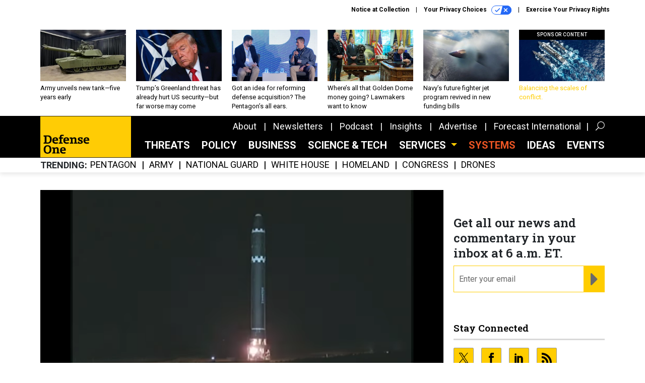

--- FILE ---
content_type: text/html; charset=utf-8
request_url: https://www.google.com/recaptcha/api2/anchor?ar=1&k=6LdOl7YqAAAAABKtsfQAMJd68i9_0s1IP1QM3v7N&co=aHR0cHM6Ly93d3cuZGVmZW5zZW9uZS5jb206NDQz&hl=en&v=N67nZn4AqZkNcbeMu4prBgzg&size=normal&anchor-ms=20000&execute-ms=30000&cb=tn7w5xk3m5gs
body_size: 50196
content:
<!DOCTYPE HTML><html dir="ltr" lang="en"><head><meta http-equiv="Content-Type" content="text/html; charset=UTF-8">
<meta http-equiv="X-UA-Compatible" content="IE=edge">
<title>reCAPTCHA</title>
<style type="text/css">
/* cyrillic-ext */
@font-face {
  font-family: 'Roboto';
  font-style: normal;
  font-weight: 400;
  font-stretch: 100%;
  src: url(//fonts.gstatic.com/s/roboto/v48/KFO7CnqEu92Fr1ME7kSn66aGLdTylUAMa3GUBHMdazTgWw.woff2) format('woff2');
  unicode-range: U+0460-052F, U+1C80-1C8A, U+20B4, U+2DE0-2DFF, U+A640-A69F, U+FE2E-FE2F;
}
/* cyrillic */
@font-face {
  font-family: 'Roboto';
  font-style: normal;
  font-weight: 400;
  font-stretch: 100%;
  src: url(//fonts.gstatic.com/s/roboto/v48/KFO7CnqEu92Fr1ME7kSn66aGLdTylUAMa3iUBHMdazTgWw.woff2) format('woff2');
  unicode-range: U+0301, U+0400-045F, U+0490-0491, U+04B0-04B1, U+2116;
}
/* greek-ext */
@font-face {
  font-family: 'Roboto';
  font-style: normal;
  font-weight: 400;
  font-stretch: 100%;
  src: url(//fonts.gstatic.com/s/roboto/v48/KFO7CnqEu92Fr1ME7kSn66aGLdTylUAMa3CUBHMdazTgWw.woff2) format('woff2');
  unicode-range: U+1F00-1FFF;
}
/* greek */
@font-face {
  font-family: 'Roboto';
  font-style: normal;
  font-weight: 400;
  font-stretch: 100%;
  src: url(//fonts.gstatic.com/s/roboto/v48/KFO7CnqEu92Fr1ME7kSn66aGLdTylUAMa3-UBHMdazTgWw.woff2) format('woff2');
  unicode-range: U+0370-0377, U+037A-037F, U+0384-038A, U+038C, U+038E-03A1, U+03A3-03FF;
}
/* math */
@font-face {
  font-family: 'Roboto';
  font-style: normal;
  font-weight: 400;
  font-stretch: 100%;
  src: url(//fonts.gstatic.com/s/roboto/v48/KFO7CnqEu92Fr1ME7kSn66aGLdTylUAMawCUBHMdazTgWw.woff2) format('woff2');
  unicode-range: U+0302-0303, U+0305, U+0307-0308, U+0310, U+0312, U+0315, U+031A, U+0326-0327, U+032C, U+032F-0330, U+0332-0333, U+0338, U+033A, U+0346, U+034D, U+0391-03A1, U+03A3-03A9, U+03B1-03C9, U+03D1, U+03D5-03D6, U+03F0-03F1, U+03F4-03F5, U+2016-2017, U+2034-2038, U+203C, U+2040, U+2043, U+2047, U+2050, U+2057, U+205F, U+2070-2071, U+2074-208E, U+2090-209C, U+20D0-20DC, U+20E1, U+20E5-20EF, U+2100-2112, U+2114-2115, U+2117-2121, U+2123-214F, U+2190, U+2192, U+2194-21AE, U+21B0-21E5, U+21F1-21F2, U+21F4-2211, U+2213-2214, U+2216-22FF, U+2308-230B, U+2310, U+2319, U+231C-2321, U+2336-237A, U+237C, U+2395, U+239B-23B7, U+23D0, U+23DC-23E1, U+2474-2475, U+25AF, U+25B3, U+25B7, U+25BD, U+25C1, U+25CA, U+25CC, U+25FB, U+266D-266F, U+27C0-27FF, U+2900-2AFF, U+2B0E-2B11, U+2B30-2B4C, U+2BFE, U+3030, U+FF5B, U+FF5D, U+1D400-1D7FF, U+1EE00-1EEFF;
}
/* symbols */
@font-face {
  font-family: 'Roboto';
  font-style: normal;
  font-weight: 400;
  font-stretch: 100%;
  src: url(//fonts.gstatic.com/s/roboto/v48/KFO7CnqEu92Fr1ME7kSn66aGLdTylUAMaxKUBHMdazTgWw.woff2) format('woff2');
  unicode-range: U+0001-000C, U+000E-001F, U+007F-009F, U+20DD-20E0, U+20E2-20E4, U+2150-218F, U+2190, U+2192, U+2194-2199, U+21AF, U+21E6-21F0, U+21F3, U+2218-2219, U+2299, U+22C4-22C6, U+2300-243F, U+2440-244A, U+2460-24FF, U+25A0-27BF, U+2800-28FF, U+2921-2922, U+2981, U+29BF, U+29EB, U+2B00-2BFF, U+4DC0-4DFF, U+FFF9-FFFB, U+10140-1018E, U+10190-1019C, U+101A0, U+101D0-101FD, U+102E0-102FB, U+10E60-10E7E, U+1D2C0-1D2D3, U+1D2E0-1D37F, U+1F000-1F0FF, U+1F100-1F1AD, U+1F1E6-1F1FF, U+1F30D-1F30F, U+1F315, U+1F31C, U+1F31E, U+1F320-1F32C, U+1F336, U+1F378, U+1F37D, U+1F382, U+1F393-1F39F, U+1F3A7-1F3A8, U+1F3AC-1F3AF, U+1F3C2, U+1F3C4-1F3C6, U+1F3CA-1F3CE, U+1F3D4-1F3E0, U+1F3ED, U+1F3F1-1F3F3, U+1F3F5-1F3F7, U+1F408, U+1F415, U+1F41F, U+1F426, U+1F43F, U+1F441-1F442, U+1F444, U+1F446-1F449, U+1F44C-1F44E, U+1F453, U+1F46A, U+1F47D, U+1F4A3, U+1F4B0, U+1F4B3, U+1F4B9, U+1F4BB, U+1F4BF, U+1F4C8-1F4CB, U+1F4D6, U+1F4DA, U+1F4DF, U+1F4E3-1F4E6, U+1F4EA-1F4ED, U+1F4F7, U+1F4F9-1F4FB, U+1F4FD-1F4FE, U+1F503, U+1F507-1F50B, U+1F50D, U+1F512-1F513, U+1F53E-1F54A, U+1F54F-1F5FA, U+1F610, U+1F650-1F67F, U+1F687, U+1F68D, U+1F691, U+1F694, U+1F698, U+1F6AD, U+1F6B2, U+1F6B9-1F6BA, U+1F6BC, U+1F6C6-1F6CF, U+1F6D3-1F6D7, U+1F6E0-1F6EA, U+1F6F0-1F6F3, U+1F6F7-1F6FC, U+1F700-1F7FF, U+1F800-1F80B, U+1F810-1F847, U+1F850-1F859, U+1F860-1F887, U+1F890-1F8AD, U+1F8B0-1F8BB, U+1F8C0-1F8C1, U+1F900-1F90B, U+1F93B, U+1F946, U+1F984, U+1F996, U+1F9E9, U+1FA00-1FA6F, U+1FA70-1FA7C, U+1FA80-1FA89, U+1FA8F-1FAC6, U+1FACE-1FADC, U+1FADF-1FAE9, U+1FAF0-1FAF8, U+1FB00-1FBFF;
}
/* vietnamese */
@font-face {
  font-family: 'Roboto';
  font-style: normal;
  font-weight: 400;
  font-stretch: 100%;
  src: url(//fonts.gstatic.com/s/roboto/v48/KFO7CnqEu92Fr1ME7kSn66aGLdTylUAMa3OUBHMdazTgWw.woff2) format('woff2');
  unicode-range: U+0102-0103, U+0110-0111, U+0128-0129, U+0168-0169, U+01A0-01A1, U+01AF-01B0, U+0300-0301, U+0303-0304, U+0308-0309, U+0323, U+0329, U+1EA0-1EF9, U+20AB;
}
/* latin-ext */
@font-face {
  font-family: 'Roboto';
  font-style: normal;
  font-weight: 400;
  font-stretch: 100%;
  src: url(//fonts.gstatic.com/s/roboto/v48/KFO7CnqEu92Fr1ME7kSn66aGLdTylUAMa3KUBHMdazTgWw.woff2) format('woff2');
  unicode-range: U+0100-02BA, U+02BD-02C5, U+02C7-02CC, U+02CE-02D7, U+02DD-02FF, U+0304, U+0308, U+0329, U+1D00-1DBF, U+1E00-1E9F, U+1EF2-1EFF, U+2020, U+20A0-20AB, U+20AD-20C0, U+2113, U+2C60-2C7F, U+A720-A7FF;
}
/* latin */
@font-face {
  font-family: 'Roboto';
  font-style: normal;
  font-weight: 400;
  font-stretch: 100%;
  src: url(//fonts.gstatic.com/s/roboto/v48/KFO7CnqEu92Fr1ME7kSn66aGLdTylUAMa3yUBHMdazQ.woff2) format('woff2');
  unicode-range: U+0000-00FF, U+0131, U+0152-0153, U+02BB-02BC, U+02C6, U+02DA, U+02DC, U+0304, U+0308, U+0329, U+2000-206F, U+20AC, U+2122, U+2191, U+2193, U+2212, U+2215, U+FEFF, U+FFFD;
}
/* cyrillic-ext */
@font-face {
  font-family: 'Roboto';
  font-style: normal;
  font-weight: 500;
  font-stretch: 100%;
  src: url(//fonts.gstatic.com/s/roboto/v48/KFO7CnqEu92Fr1ME7kSn66aGLdTylUAMa3GUBHMdazTgWw.woff2) format('woff2');
  unicode-range: U+0460-052F, U+1C80-1C8A, U+20B4, U+2DE0-2DFF, U+A640-A69F, U+FE2E-FE2F;
}
/* cyrillic */
@font-face {
  font-family: 'Roboto';
  font-style: normal;
  font-weight: 500;
  font-stretch: 100%;
  src: url(//fonts.gstatic.com/s/roboto/v48/KFO7CnqEu92Fr1ME7kSn66aGLdTylUAMa3iUBHMdazTgWw.woff2) format('woff2');
  unicode-range: U+0301, U+0400-045F, U+0490-0491, U+04B0-04B1, U+2116;
}
/* greek-ext */
@font-face {
  font-family: 'Roboto';
  font-style: normal;
  font-weight: 500;
  font-stretch: 100%;
  src: url(//fonts.gstatic.com/s/roboto/v48/KFO7CnqEu92Fr1ME7kSn66aGLdTylUAMa3CUBHMdazTgWw.woff2) format('woff2');
  unicode-range: U+1F00-1FFF;
}
/* greek */
@font-face {
  font-family: 'Roboto';
  font-style: normal;
  font-weight: 500;
  font-stretch: 100%;
  src: url(//fonts.gstatic.com/s/roboto/v48/KFO7CnqEu92Fr1ME7kSn66aGLdTylUAMa3-UBHMdazTgWw.woff2) format('woff2');
  unicode-range: U+0370-0377, U+037A-037F, U+0384-038A, U+038C, U+038E-03A1, U+03A3-03FF;
}
/* math */
@font-face {
  font-family: 'Roboto';
  font-style: normal;
  font-weight: 500;
  font-stretch: 100%;
  src: url(//fonts.gstatic.com/s/roboto/v48/KFO7CnqEu92Fr1ME7kSn66aGLdTylUAMawCUBHMdazTgWw.woff2) format('woff2');
  unicode-range: U+0302-0303, U+0305, U+0307-0308, U+0310, U+0312, U+0315, U+031A, U+0326-0327, U+032C, U+032F-0330, U+0332-0333, U+0338, U+033A, U+0346, U+034D, U+0391-03A1, U+03A3-03A9, U+03B1-03C9, U+03D1, U+03D5-03D6, U+03F0-03F1, U+03F4-03F5, U+2016-2017, U+2034-2038, U+203C, U+2040, U+2043, U+2047, U+2050, U+2057, U+205F, U+2070-2071, U+2074-208E, U+2090-209C, U+20D0-20DC, U+20E1, U+20E5-20EF, U+2100-2112, U+2114-2115, U+2117-2121, U+2123-214F, U+2190, U+2192, U+2194-21AE, U+21B0-21E5, U+21F1-21F2, U+21F4-2211, U+2213-2214, U+2216-22FF, U+2308-230B, U+2310, U+2319, U+231C-2321, U+2336-237A, U+237C, U+2395, U+239B-23B7, U+23D0, U+23DC-23E1, U+2474-2475, U+25AF, U+25B3, U+25B7, U+25BD, U+25C1, U+25CA, U+25CC, U+25FB, U+266D-266F, U+27C0-27FF, U+2900-2AFF, U+2B0E-2B11, U+2B30-2B4C, U+2BFE, U+3030, U+FF5B, U+FF5D, U+1D400-1D7FF, U+1EE00-1EEFF;
}
/* symbols */
@font-face {
  font-family: 'Roboto';
  font-style: normal;
  font-weight: 500;
  font-stretch: 100%;
  src: url(//fonts.gstatic.com/s/roboto/v48/KFO7CnqEu92Fr1ME7kSn66aGLdTylUAMaxKUBHMdazTgWw.woff2) format('woff2');
  unicode-range: U+0001-000C, U+000E-001F, U+007F-009F, U+20DD-20E0, U+20E2-20E4, U+2150-218F, U+2190, U+2192, U+2194-2199, U+21AF, U+21E6-21F0, U+21F3, U+2218-2219, U+2299, U+22C4-22C6, U+2300-243F, U+2440-244A, U+2460-24FF, U+25A0-27BF, U+2800-28FF, U+2921-2922, U+2981, U+29BF, U+29EB, U+2B00-2BFF, U+4DC0-4DFF, U+FFF9-FFFB, U+10140-1018E, U+10190-1019C, U+101A0, U+101D0-101FD, U+102E0-102FB, U+10E60-10E7E, U+1D2C0-1D2D3, U+1D2E0-1D37F, U+1F000-1F0FF, U+1F100-1F1AD, U+1F1E6-1F1FF, U+1F30D-1F30F, U+1F315, U+1F31C, U+1F31E, U+1F320-1F32C, U+1F336, U+1F378, U+1F37D, U+1F382, U+1F393-1F39F, U+1F3A7-1F3A8, U+1F3AC-1F3AF, U+1F3C2, U+1F3C4-1F3C6, U+1F3CA-1F3CE, U+1F3D4-1F3E0, U+1F3ED, U+1F3F1-1F3F3, U+1F3F5-1F3F7, U+1F408, U+1F415, U+1F41F, U+1F426, U+1F43F, U+1F441-1F442, U+1F444, U+1F446-1F449, U+1F44C-1F44E, U+1F453, U+1F46A, U+1F47D, U+1F4A3, U+1F4B0, U+1F4B3, U+1F4B9, U+1F4BB, U+1F4BF, U+1F4C8-1F4CB, U+1F4D6, U+1F4DA, U+1F4DF, U+1F4E3-1F4E6, U+1F4EA-1F4ED, U+1F4F7, U+1F4F9-1F4FB, U+1F4FD-1F4FE, U+1F503, U+1F507-1F50B, U+1F50D, U+1F512-1F513, U+1F53E-1F54A, U+1F54F-1F5FA, U+1F610, U+1F650-1F67F, U+1F687, U+1F68D, U+1F691, U+1F694, U+1F698, U+1F6AD, U+1F6B2, U+1F6B9-1F6BA, U+1F6BC, U+1F6C6-1F6CF, U+1F6D3-1F6D7, U+1F6E0-1F6EA, U+1F6F0-1F6F3, U+1F6F7-1F6FC, U+1F700-1F7FF, U+1F800-1F80B, U+1F810-1F847, U+1F850-1F859, U+1F860-1F887, U+1F890-1F8AD, U+1F8B0-1F8BB, U+1F8C0-1F8C1, U+1F900-1F90B, U+1F93B, U+1F946, U+1F984, U+1F996, U+1F9E9, U+1FA00-1FA6F, U+1FA70-1FA7C, U+1FA80-1FA89, U+1FA8F-1FAC6, U+1FACE-1FADC, U+1FADF-1FAE9, U+1FAF0-1FAF8, U+1FB00-1FBFF;
}
/* vietnamese */
@font-face {
  font-family: 'Roboto';
  font-style: normal;
  font-weight: 500;
  font-stretch: 100%;
  src: url(//fonts.gstatic.com/s/roboto/v48/KFO7CnqEu92Fr1ME7kSn66aGLdTylUAMa3OUBHMdazTgWw.woff2) format('woff2');
  unicode-range: U+0102-0103, U+0110-0111, U+0128-0129, U+0168-0169, U+01A0-01A1, U+01AF-01B0, U+0300-0301, U+0303-0304, U+0308-0309, U+0323, U+0329, U+1EA0-1EF9, U+20AB;
}
/* latin-ext */
@font-face {
  font-family: 'Roboto';
  font-style: normal;
  font-weight: 500;
  font-stretch: 100%;
  src: url(//fonts.gstatic.com/s/roboto/v48/KFO7CnqEu92Fr1ME7kSn66aGLdTylUAMa3KUBHMdazTgWw.woff2) format('woff2');
  unicode-range: U+0100-02BA, U+02BD-02C5, U+02C7-02CC, U+02CE-02D7, U+02DD-02FF, U+0304, U+0308, U+0329, U+1D00-1DBF, U+1E00-1E9F, U+1EF2-1EFF, U+2020, U+20A0-20AB, U+20AD-20C0, U+2113, U+2C60-2C7F, U+A720-A7FF;
}
/* latin */
@font-face {
  font-family: 'Roboto';
  font-style: normal;
  font-weight: 500;
  font-stretch: 100%;
  src: url(//fonts.gstatic.com/s/roboto/v48/KFO7CnqEu92Fr1ME7kSn66aGLdTylUAMa3yUBHMdazQ.woff2) format('woff2');
  unicode-range: U+0000-00FF, U+0131, U+0152-0153, U+02BB-02BC, U+02C6, U+02DA, U+02DC, U+0304, U+0308, U+0329, U+2000-206F, U+20AC, U+2122, U+2191, U+2193, U+2212, U+2215, U+FEFF, U+FFFD;
}
/* cyrillic-ext */
@font-face {
  font-family: 'Roboto';
  font-style: normal;
  font-weight: 900;
  font-stretch: 100%;
  src: url(//fonts.gstatic.com/s/roboto/v48/KFO7CnqEu92Fr1ME7kSn66aGLdTylUAMa3GUBHMdazTgWw.woff2) format('woff2');
  unicode-range: U+0460-052F, U+1C80-1C8A, U+20B4, U+2DE0-2DFF, U+A640-A69F, U+FE2E-FE2F;
}
/* cyrillic */
@font-face {
  font-family: 'Roboto';
  font-style: normal;
  font-weight: 900;
  font-stretch: 100%;
  src: url(//fonts.gstatic.com/s/roboto/v48/KFO7CnqEu92Fr1ME7kSn66aGLdTylUAMa3iUBHMdazTgWw.woff2) format('woff2');
  unicode-range: U+0301, U+0400-045F, U+0490-0491, U+04B0-04B1, U+2116;
}
/* greek-ext */
@font-face {
  font-family: 'Roboto';
  font-style: normal;
  font-weight: 900;
  font-stretch: 100%;
  src: url(//fonts.gstatic.com/s/roboto/v48/KFO7CnqEu92Fr1ME7kSn66aGLdTylUAMa3CUBHMdazTgWw.woff2) format('woff2');
  unicode-range: U+1F00-1FFF;
}
/* greek */
@font-face {
  font-family: 'Roboto';
  font-style: normal;
  font-weight: 900;
  font-stretch: 100%;
  src: url(//fonts.gstatic.com/s/roboto/v48/KFO7CnqEu92Fr1ME7kSn66aGLdTylUAMa3-UBHMdazTgWw.woff2) format('woff2');
  unicode-range: U+0370-0377, U+037A-037F, U+0384-038A, U+038C, U+038E-03A1, U+03A3-03FF;
}
/* math */
@font-face {
  font-family: 'Roboto';
  font-style: normal;
  font-weight: 900;
  font-stretch: 100%;
  src: url(//fonts.gstatic.com/s/roboto/v48/KFO7CnqEu92Fr1ME7kSn66aGLdTylUAMawCUBHMdazTgWw.woff2) format('woff2');
  unicode-range: U+0302-0303, U+0305, U+0307-0308, U+0310, U+0312, U+0315, U+031A, U+0326-0327, U+032C, U+032F-0330, U+0332-0333, U+0338, U+033A, U+0346, U+034D, U+0391-03A1, U+03A3-03A9, U+03B1-03C9, U+03D1, U+03D5-03D6, U+03F0-03F1, U+03F4-03F5, U+2016-2017, U+2034-2038, U+203C, U+2040, U+2043, U+2047, U+2050, U+2057, U+205F, U+2070-2071, U+2074-208E, U+2090-209C, U+20D0-20DC, U+20E1, U+20E5-20EF, U+2100-2112, U+2114-2115, U+2117-2121, U+2123-214F, U+2190, U+2192, U+2194-21AE, U+21B0-21E5, U+21F1-21F2, U+21F4-2211, U+2213-2214, U+2216-22FF, U+2308-230B, U+2310, U+2319, U+231C-2321, U+2336-237A, U+237C, U+2395, U+239B-23B7, U+23D0, U+23DC-23E1, U+2474-2475, U+25AF, U+25B3, U+25B7, U+25BD, U+25C1, U+25CA, U+25CC, U+25FB, U+266D-266F, U+27C0-27FF, U+2900-2AFF, U+2B0E-2B11, U+2B30-2B4C, U+2BFE, U+3030, U+FF5B, U+FF5D, U+1D400-1D7FF, U+1EE00-1EEFF;
}
/* symbols */
@font-face {
  font-family: 'Roboto';
  font-style: normal;
  font-weight: 900;
  font-stretch: 100%;
  src: url(//fonts.gstatic.com/s/roboto/v48/KFO7CnqEu92Fr1ME7kSn66aGLdTylUAMaxKUBHMdazTgWw.woff2) format('woff2');
  unicode-range: U+0001-000C, U+000E-001F, U+007F-009F, U+20DD-20E0, U+20E2-20E4, U+2150-218F, U+2190, U+2192, U+2194-2199, U+21AF, U+21E6-21F0, U+21F3, U+2218-2219, U+2299, U+22C4-22C6, U+2300-243F, U+2440-244A, U+2460-24FF, U+25A0-27BF, U+2800-28FF, U+2921-2922, U+2981, U+29BF, U+29EB, U+2B00-2BFF, U+4DC0-4DFF, U+FFF9-FFFB, U+10140-1018E, U+10190-1019C, U+101A0, U+101D0-101FD, U+102E0-102FB, U+10E60-10E7E, U+1D2C0-1D2D3, U+1D2E0-1D37F, U+1F000-1F0FF, U+1F100-1F1AD, U+1F1E6-1F1FF, U+1F30D-1F30F, U+1F315, U+1F31C, U+1F31E, U+1F320-1F32C, U+1F336, U+1F378, U+1F37D, U+1F382, U+1F393-1F39F, U+1F3A7-1F3A8, U+1F3AC-1F3AF, U+1F3C2, U+1F3C4-1F3C6, U+1F3CA-1F3CE, U+1F3D4-1F3E0, U+1F3ED, U+1F3F1-1F3F3, U+1F3F5-1F3F7, U+1F408, U+1F415, U+1F41F, U+1F426, U+1F43F, U+1F441-1F442, U+1F444, U+1F446-1F449, U+1F44C-1F44E, U+1F453, U+1F46A, U+1F47D, U+1F4A3, U+1F4B0, U+1F4B3, U+1F4B9, U+1F4BB, U+1F4BF, U+1F4C8-1F4CB, U+1F4D6, U+1F4DA, U+1F4DF, U+1F4E3-1F4E6, U+1F4EA-1F4ED, U+1F4F7, U+1F4F9-1F4FB, U+1F4FD-1F4FE, U+1F503, U+1F507-1F50B, U+1F50D, U+1F512-1F513, U+1F53E-1F54A, U+1F54F-1F5FA, U+1F610, U+1F650-1F67F, U+1F687, U+1F68D, U+1F691, U+1F694, U+1F698, U+1F6AD, U+1F6B2, U+1F6B9-1F6BA, U+1F6BC, U+1F6C6-1F6CF, U+1F6D3-1F6D7, U+1F6E0-1F6EA, U+1F6F0-1F6F3, U+1F6F7-1F6FC, U+1F700-1F7FF, U+1F800-1F80B, U+1F810-1F847, U+1F850-1F859, U+1F860-1F887, U+1F890-1F8AD, U+1F8B0-1F8BB, U+1F8C0-1F8C1, U+1F900-1F90B, U+1F93B, U+1F946, U+1F984, U+1F996, U+1F9E9, U+1FA00-1FA6F, U+1FA70-1FA7C, U+1FA80-1FA89, U+1FA8F-1FAC6, U+1FACE-1FADC, U+1FADF-1FAE9, U+1FAF0-1FAF8, U+1FB00-1FBFF;
}
/* vietnamese */
@font-face {
  font-family: 'Roboto';
  font-style: normal;
  font-weight: 900;
  font-stretch: 100%;
  src: url(//fonts.gstatic.com/s/roboto/v48/KFO7CnqEu92Fr1ME7kSn66aGLdTylUAMa3OUBHMdazTgWw.woff2) format('woff2');
  unicode-range: U+0102-0103, U+0110-0111, U+0128-0129, U+0168-0169, U+01A0-01A1, U+01AF-01B0, U+0300-0301, U+0303-0304, U+0308-0309, U+0323, U+0329, U+1EA0-1EF9, U+20AB;
}
/* latin-ext */
@font-face {
  font-family: 'Roboto';
  font-style: normal;
  font-weight: 900;
  font-stretch: 100%;
  src: url(//fonts.gstatic.com/s/roboto/v48/KFO7CnqEu92Fr1ME7kSn66aGLdTylUAMa3KUBHMdazTgWw.woff2) format('woff2');
  unicode-range: U+0100-02BA, U+02BD-02C5, U+02C7-02CC, U+02CE-02D7, U+02DD-02FF, U+0304, U+0308, U+0329, U+1D00-1DBF, U+1E00-1E9F, U+1EF2-1EFF, U+2020, U+20A0-20AB, U+20AD-20C0, U+2113, U+2C60-2C7F, U+A720-A7FF;
}
/* latin */
@font-face {
  font-family: 'Roboto';
  font-style: normal;
  font-weight: 900;
  font-stretch: 100%;
  src: url(//fonts.gstatic.com/s/roboto/v48/KFO7CnqEu92Fr1ME7kSn66aGLdTylUAMa3yUBHMdazQ.woff2) format('woff2');
  unicode-range: U+0000-00FF, U+0131, U+0152-0153, U+02BB-02BC, U+02C6, U+02DA, U+02DC, U+0304, U+0308, U+0329, U+2000-206F, U+20AC, U+2122, U+2191, U+2193, U+2212, U+2215, U+FEFF, U+FFFD;
}

</style>
<link rel="stylesheet" type="text/css" href="https://www.gstatic.com/recaptcha/releases/N67nZn4AqZkNcbeMu4prBgzg/styles__ltr.css">
<script nonce="4wxE8kqZpan8dQ4tCIuLqw" type="text/javascript">window['__recaptcha_api'] = 'https://www.google.com/recaptcha/api2/';</script>
<script type="text/javascript" src="https://www.gstatic.com/recaptcha/releases/N67nZn4AqZkNcbeMu4prBgzg/recaptcha__en.js" nonce="4wxE8kqZpan8dQ4tCIuLqw">
      
    </script></head>
<body><div id="rc-anchor-alert" class="rc-anchor-alert"></div>
<input type="hidden" id="recaptcha-token" value="[base64]">
<script type="text/javascript" nonce="4wxE8kqZpan8dQ4tCIuLqw">
      recaptcha.anchor.Main.init("[\x22ainput\x22,[\x22bgdata\x22,\x22\x22,\[base64]/[base64]/[base64]/[base64]/[base64]/[base64]/KGcoTywyNTMsTy5PKSxVRyhPLEMpKTpnKE8sMjUzLEMpLE8pKSxsKSksTykpfSxieT1mdW5jdGlvbihDLE8sdSxsKXtmb3IobD0odT1SKEMpLDApO08+MDtPLS0pbD1sPDw4fFooQyk7ZyhDLHUsbCl9LFVHPWZ1bmN0aW9uKEMsTyl7Qy5pLmxlbmd0aD4xMDQ/[base64]/[base64]/[base64]/[base64]/[base64]/[base64]/[base64]\\u003d\x22,\[base64]\\u003d\\u003d\x22,\x22w7g0DsK1wqnDuj5KOG1VD8Ouwps1wo0Two3CgMOdw7M6VMOVUcO2BSHDi8OKw4JzQsKFNghfZMODJh/DuTofw4IEJ8O/JcOWwo5aQCcNVMKePBDDni5qQyDCm0vCrTZdSMO9w7XCucKXaCxMwrMnwrVAw69LTiMXwrM+wobCvjzDjsKNLVQ4KMO2JDYLwrQ/c1obECgmaxsLNsKpV8OGScOEGgnCtRrDsHtmwroQWhM6wq/DuMK4w6nDj8K9RHbDqhVmwotnw4x3Q8KaWGHDsk4jXMOmGMKTw4TDhsKYWkd1IsOTFUNgw53Ck2MvN21HfUB7c1c+fMK/[base64]/DmsOtwroew7fCmgnDi8O7w4fDsMOUw5TCjcOKw546IA9ZMg3Di3Emw68Uwo5VOlxAMWzDjMOFw57CiUfCrsO4Ew3ChRbCqMKEM8KGKWLCkcOJMMK6wrxUCXVjFMKYwqNsw7fClStowqrCpcK/KcKZwqMRw50QAMO2FwrCscK6P8KdGgRxwp7Ci8OZN8K2w4ENwpp6ThhBw6bDmjkaIsK+NMKxemA6w54dw6zCl8O+LMONw4FcM8OQEsKcTTJTwp/CisKkLMKZGMK2RMOPQcOoYMKrFEsBJcKPwqgpw6nCjcKmw4pXLibCuMOKw4vCjBtKGDQiwpbCk2w5w6HDu0vDmsKywqknUhvCtcKJHR7DqMOjT1HCgyzCsUNjV8K7w5HDtsKSwrFNIcKpW8Khwp0xw7LCnmtjVcORX8Oech8/w4DDk2pEwq81FsKQZsOKB0HDk2YxHcO3wq/CrDrCn8OhXcOaXHEpDUc0w7NVFC7DtmsNw7LDl2zCpn1IGw3DuBDDisOPw7wtw5XDlMKoNcOGSDJaUcOcwoQ0O3rDr8KtN8KDwo/ChAFuG8OYw7wNY8Kvw7UjXj99wo5bw6LDoGt/TMOkw4PDoMOlJsKmw59+wohXwotgw7BfOT0Gwq3CusOvWwzCuQgKdcOZCsO/[base64]/ClzVdwrgTw67Dv1ELHGDCs20RO8KJHUhUw598PhYowrrDpMKUKHNnwosNwo9mw7UrEsKxTsOkw4LCtMKxwoLCmcOLw4kYwqrCiDtiwp/DqgvCs8KBDwTCijLCo8ONc8K8EzAvw7w8w7wADEXCtShew5sMw7l/L3QLb8K5C8Obe8K1H8ORw4lHw6/Ct8OFI3LClxN0wpEhVMK9w5HDhWhTY1nDijHDvm5Fw5jCrhAKQcOZCgjDmGnCrStWbxvDjMOjw7dybMKbKcKUwrwhw64kwrEuFkVbwo3Dt8KSwoTCv1NDwrvDmW9WFQdlPsKIwr3CnlPCmQMswpzDgTMybUIMPMOhMl/CrsOEwrjDgMKmOQPDiAhYIMKhwp8JclzCjsKBwrN9DUkVTMOTw4bChnLCr8OJw6c8TS3CrnJMw4F9wpJ7KcO3ARDDrgHDnsOdwpxhw6hbMwrDssKITWzDo8O6w5TCmsKlQzN9UMKVwqLDlD0VdlJiwqoILDbCm2LCgycASMOlw7gFw4/CqG7CtVXCuTnCixDCkjTCtMKyV8KLficQw5IcGjh6w5U0w6ABCcORMBVxYlomWC4JwrDCilfDkBjDgsOHw54iwqkIw7HDg8Kbw6ltTcOCwq/DjsOXDArCkHPDrcKbwqU2wqIgw7w1TErDsW0Rw41UaQXCmMOwHsO4dm/CtnwcMMOSw4gjNzwKP8OswpXCgXpqw5XDs8Kew5nCn8OLERgFU8KOwqnDocOXeDzDkMOTw63DgXHCvMOEwr/[base64]/[base64]/DrsOvAlvDjMKew4YVLcOGw4luw63CqWhEwrrDuUsrFsOpfsOJIMOrREHCuF/Dkg1kwoXDgDrCu1kDO1bDksKmLMOydxrDilxQEcK2wrpqLyfCsw1Vw4kSw5nCg8OzwrFEQGPCkwDCoz4sw5TDgikFwobDhVVywozCk0Z/w5vCjDwcwqsKw5cmwp4bw45Uw6M/NcKfw6PDimPChMOSAMKkY8KwwqLCrgtZVDYhd8Kew47DhMO0AcKNwqVEwrEHbyhawp/DmXwmw6DCjyRIw6jDn2d9w5lww5bDjhc/wrUcw6TClcKrW17DtT5xScO4YcKVwq7DtcOibxokFMKjw6PCpg3DqMKPw7HDlMOueMKuOzEcbw4qw6zCh01Cw6/[base64]/ClsKBWRrCq2nCncKGw5LCpsOTOsKAw5Uswq/Dv8KRd3d4VhItVMKQwqvChTbDomDCsGY6wr0YwrvDl8O5C8KUJDbDs1QmasOnwoTCoE13QH99wqTCiTBXw71KU03DuhLCpVEEO8KIw63CnsKuw4IZXkfDmMOlw57CiMO9IsKDdcOZXcKUw6HDpQPDqhrDr8OfGMOdKw/Cr3Q1DMOGw6gmIMKuw7YqI8Kdwpd1wo4GT8O7wqrDtcOeciU9wqLDkMKYAS3ChGLCp8OIBCTDhDZAE11bw5zCuVHDtBHDrhstW2zDoCnCg2NLYBAbw6TDtcOCZ2/DgmRxHU90KsOuw7DDj1RdwoAvw60zw4w+wpnCocKRFwDDl8KbwrYJwpzDt29Uw71MAXMOSW3Cp2vCpgclw6QoQcOEAggPw67Cv8OOwq/DlCEdHMOkw7FXaXspwr7CssKdwqnDncOzw7/CpcOlwpvDmcKVTHNDwpzCuxYqDiXDocOIAMOFw7/DtcOMw6NFw7TCksOvwp/Cq8KoW3/DnQR1woDCsX7DsVrDtsOjwqINYcOTCcKuEGnDhzkVwovChcK+wrFCw6DDj8Kywq7DrVUqBsKTw6HCjcKywo5pBMOIAFHCiMOYcBHDu8KiLMKwRXkjUl9Owo0bWV5ydMOPWMK3w7bClsKDw7Ybb8KmEsKOF2JBd8K9w6HDs1fDuwHCslHCjE9qFMKkYcOew4J7w6k/wr9JYiTCv8KOaRbDu8KGX8KMw6F3w4pNB8Kuw5/CkMO2wq7DtRLDg8Kiw5LCo8OyXCXCqlAVUcOIwpvDqMKpwoZvUkJkBADCj3pQwonCox8nwpfCrsKyw7rCoMOqw7DDnUHDqsOQw4bDiFfClmXCiMKcLgxhwqFhbWHCp8O8wpXCq1nDilPDi8OjOStuwqMTw4VpQyQFL3oidRpdDMKnCsOzE8KSwpHCuC/CvcOnw79eag5zJEXCmHMsw7jCtsOSw6DCpFlNwovDqgQgw4/Crixfw5EWZMKMwodJHsKNwqgEQXVKw5zDuncpNzYtIcKKw7JCEwEoNsK3dxrDpcKzBUvCpcKoDMOhAU/CmMKTw7p7KMK4w4ltwpjDjHJ8w6zCl3/DlHnCscKtw7XCqDJKJMOYw5oKfRfCq8KDEHYVw5cWQcOnYSImbsO7wodNeMO0w5nDjHPCqcKmw4YAw7B/OcOkw6N/VywYTkFuw4o5dVPDk38Dw4nDvsKHUDwsYsKRPsKgFS1GwqTCoVReRA8xMsKKwrnDqRskwrBaw59lBxfDpVbCsMK6FcKbwpzDkcO3w4DDncOJHBzCs8KRYw/CjcOjwosSwpLDtsKfwppiUMODwoxNw7MEwo/Dl2MFw7RwXMONwp0JMMOvw7DCs8OUw7ItwqHDisOjX8KcwoF0w7zCogstHcOew5Aaw4jChFnDlEvDhTlPwrV8SVjCpHLDjSQowqXDjMOhbh1aw5pXMlnCtcOEw6jCvDPDghfDrG7CsMOGwodlw7Acw5vCjE7CqcKAUsKMw5scSHFNw785wpV8fHBdQ8KSw6Rdw7/DgTMKw4PCll7Ckw/CqWt9w5bCosK6w6/[base64]/[base64]/wr/Drlg9w5/[base64]/[base64]/DjsKcw4h2NMKqw4zCmT3DiMOtWULCnEjCpsK+Fy7CosO6b1fCjsKuwphsCHkBwoXDizMtacK1CsOawofCgCzCtcK/V8OqwrLDgQR3IS/CtR/DqsKrwqlfwrrCpMKzwqPCtRTDnMKFw5bCmQgxwq/ClCfDkMKFLSIXQzbDtMOWdAnDn8KPw70Mw6rCjGAww7svw6jCglDDocO+w4zDs8KWB8OTCMO8D8KGI8KBw4l1e8Opw6PDoXQ4dMO4LMOef8KJb8KQMCvCpsOlw6IaTUXCljDDs8KSw5XCq2ZQwpAOwpTCmQPDhVgFwp/[base64]/CvcKtRFIGw5TDvcKVwpJ5eMOhwrBkFTPDvV5xw6fCgsO1wqPDuX0SPgrCoEwmwoQFJMOqwqfCoRPDrsOTw7QYwpIow4Rxw7oNwqXDjcKgw4jCuMOOcMK7wpZKwpTCvgIfLMOlX8K5wqHDiMKFwrbCgcKAXMKYw67DvxhNwrxCwrBdZQnDrF/Dm0ZHXDYEw7dxJsO1HcOzw6xuIsOLM8OJQisLwrTCgcOZw4HDkm/DhQjDmVJ+wrQOwpdHwr3CrAdywpzCggltWsKdwr1yw4zCicKSw4Iywq45I8KvbXPDhGoLOMKEKSV6woHCoMOpRsOcN3oOw7dFO8K/KcKZw6JOw7DCsMOefioZw68ZwqnCuy3Cr8O6eMO/IjfDsMOIwrlew7w/w6TDmHvDmFF1w59EHgzDlSUkDsOIw7DDnVcGw5XCtsO3Wk4OwrbCq8Oyw6fDtsODdD59wogFwqjDsj4zbC7DhFnCkMKWwrLClDZqOMKlJcKIwprDl3nDqwbChMKjIVcdw4JYFkvDp8O0TcKnw5/Dlk/CtMKEw6E7BXF4w4TCp8K8w69gw5PCpHzCmzLDkR1uwrTDpMKBw4jDqcKTw5TCo2oiw5QqIsK6L3PCoxbDuEwjwqIlJyoMNcOvwowSBgguaUHDsyHCksKdZMKUdFDDsSd3w7AZw5rDhlIQw7lPfynCo8K6wqpzwr/Cj8OhZnw/[base64]/MARDOsKOZMKqw6DDn1EHAMOkVsKqw6vChBPCocO4XMOFfwXCr8O4fcK+w6IXASAiOsOAMcOZw6TDpMKdwq81K8KgKMOfwrtQw6DDicOEPVPDjw8IwpZEIUlcw6XDvQvCqcO3QVI2woobNm/Di8Oow77CjsO7wrbCgcKowovDsQ48w7jCj33CkMKDwqU2SwfDtcO+wr3CiMO4wqVnw5nDgyoEaDrDmAvCrHwKTFjCvy87wrbDuBQgTcK4B1ZGacKxwqrDiMOOw6TDvmoZesKXEsKYM8OAw50FI8K8DsK/woLDtxrCp8OOwqgEwp/[base64]/[base64]/QcOmYsOvWUPDpEAAG8KbVSjDuMOvCDDCssKNw7rDlMKBIsOfwpfDgUrCscO8w4DDp2HDok/CoMOaMcK/w6UEUkVIwrZPBjUBwonCrMKaworCjsKjwrTDgMOZwqoOVsKkw7XCs8OBwq0kTSfChUsIEgU9wp8zw4ZfwqTCs0rDokQaExfDnsOJTWfCnyPDtsKVThXCjMKFw7jCp8KgAHFwPyNSC8K9w7chWDbCrXoNw6nDhUBXw5MNwoHDoMOnEsOEw4/Dv8KjO3nCnsOvKsKQwrhswqvDmsKIN3jDi3s/w4HDilEhcsKnUWVMw4bCk8OWw5XDkcKmGnvCpzgHIMOpF8KXR8OYw5RBMzLDvcO3w5/DocO+w4fCsMKPw6syL8Kjwo3CgsOneBPCnsKJVMO5w5dQw4bCksKNwrR5H8OrR8Kjw6E9wqrCksO7fULCrMOgw4jDs31cwpAfQMOpwolJbijDm8K6Gxtcw6DCngVowpbDsH7CrzvDsCrCrh98wp/Dj8Khwq/DqcOHw6EOUMOlOMO/QcObN0TCtsKlBz1/wq7Dlzs+woENJQQOEFUSw5rCosObwqLDtsKXwoxNw703WyY9wqR/bw/Ct8Orw4vDj8K+w4XDqxvDkl8uw5PCk8OoGMKMTQnDokjDqWjCvsKlZxgXVknCo0LDiMKFwoZ0VARxw7nDnxQ4dX/CgXTDngIjWTjCjsO7aMK0QEtww5VOC8KMwqYHTHMjGsOvw7/CjcKoICF4w5/DvMKNH14QbsOlFMOtXCLCm20Sw4LDj8Kvw5EvGSTDtMKjKMKiFVjCqwHDm8OpfQBiRD7Dp8Khw6sawqwfZMKodsO9w7vCucOQWxhSw6F1L8OXW8Kywq7CviRAbMK4wqdSRyMRDMKEw6XCnnnCkcO4w4nDs8Ouw7fCjcKhBcKjawsAd2fDuMKEw68rPsKcwrfCg1/DhMOfw53CjMORw4nDtsKHwrTCs8KHw5RLw4o2wqnDj8KxV3fCrcKocAslw4oIAWAjw5/Dj0rCt2LDosOUw7IZY1DCiipsw7fCsmHDusKtSsK1QsKydCbCqsObSlXDgkBpZMKyVcOzw7o/w4IfASF/wrNEw7AqfsONEMK+wpJJFcOrwpjCpcKjJwJzw6Bvw6XDngZRw6/Dm8KWOArDhsKlw6A/HMOwE8KZwrTDocOIDMOmEDtLwrYMJcKJUMK3w5TDlypBwoJVNxNrwobDkcKyAsO+w40Gw5XDpcORwrLCnD1AOcOzH8ORcELDq1PDrMKTw73DicKcw63DjcOqLi1KwrB/FxpyT8K6cX3CkMOqC8K1TMKYw7bCh2zDmx8Xwpl6w51vwqPDrX8YEMOIwrLDkFVDw7ZkH8Kuwq/Cu8O/w6sKSsK2JSNXwqXDpcKAUsKhasK0DcKtwoI+w6/Dm2MFwoB2E0QJw4jDrMKpwoHCmG9dbMOaw7bDlsKLRcOKWcOgRCI1w5APw57CksKaw4/[base64]/Dl1zCvmTCnhzDiGjCs0PDmQPDiMO6w5cpFE7Cl0xiBcO4woMBwr3DucKpwrcJw6QJL8OZPsKNwplYB8KfwqHCusK3w6M9w7J0w600wqFPFMKswqBhOQ7Ch1Qbw7HDrCPCpMO/wroECkfCiGZAwo1IwpY9GsOjRcOMwq4nw5h/wrV2wrlXWW7DjynCoS3DnwZPw7XDiMOqS8O+w5/CgMK0wqDDoMOIwqDDhcKzwqPCrMOsSUdoWXBqwpjDiRxKZsKjAcK9DsOCwrpMwq3DhRIgwqRTwp4OwohyTzUzw7QXDFQbB8OGLsOUGEMVw43DksOuw5jCsRhIfMOuXCnCsMO/E8KeA2rCoMOEwow3HcOHQMKQw5B1XsO+bsOqw58zw59ZwrbDtsOmwpjCjgbDt8Ktw5t5JMKrNsKmZ8KPb0rDmsOFSCZPbTk+w4F/wpXDnMO9woMvw7HCnx4sw5XCvsOZwpPDksOcwrnCkcK9P8KAHMK5SGAcScOeM8KBK8Ksw6IkwrF8Vnw0ccKUw5Btc8OzwrzDtMOcw6cFGTTCpcOpDcOtwr/Dg0rDtTdMwrMqwqNiwpo7NMOQacK/w7McYkXDq2rCi1fDhsOGfxc9UT0MwqjDtxw/csKmwp5Bw6UCwpXDsxzDj8OIEsOZQcKhPsKHwrh9woYeK2IZNRpowp8Tw6dBw7w/NxjDjsKsQcOKw7tBwofCucK7w7fCqExpwrnCpMKfJsO3wrzCo8KrVlDCnX3Cq8K5wqPDnsOJaMOROHvCvcKnw5rCgTLDgMOKbhjCusK/L0Eaw7BvwrTDr1TCqjXDvsOiwokuJQHDoUnDnsKif8OtdMOrVcOuUy/[base64]/CgcKzLsOtEcOjwpRcZjjCp8OHR8OIPsKYwrJXLhkmwrXDvHsGOcOww7PDucKrwpRVw6vCvjhKEDxRDsKmOsOYw4pNwoltTMKKaXBuworDj2LDsEzDucKcwrbCk8OdwocHw6A9EcOfw6vCh8KGZGnCqgVHwoPDuV9yw5AddcOYf8KSKQ0NwpR7VsO1wq/[base64]/Cm08jM1XCiMK6w7bDkWrDksKfwrc1bsO4EsOHW8KEw7dHw53Dl2fDmEvCvkvDry7DqTDDssOewoJyw4rCk8OtwpxnwrBLwqkTwoUQw6PDqMKzLw/[base64]/Cu8O0bcKGByjCoxjCt0fDgsOOInR/wrXDhsKpw41OVVBIwq/DvSTDlsK5QWPCssO9w67CoMKqwoPCjsK4woZIwqXCv13CgyLCrQPCqsKLHi/DocKOLMOLSMOYNVl4w6LCkFnCmg8ywpPCtsOVw4ZXK8KBenBBKcKaw6AdwprCsMOsGsKuXxpkwqHDsWvDu1UpGirDn8OCw5RDw6ZUwq/CrlzCm8ODe8Onwo4kOMO5OcK2w5TDv2p5GMOCV2TChiXDsHUeHMO2w7TDkD4tJsOFw7wTIMOQXUvCm8OfJsO0E8OOSXvCqMOXDMK/HSYoO0/DgMKCfMKBwpdQUDVWw5Bea8Kvw4/CtsONacKtw7VubU3CsW3CmW8OG8KaF8KOw7vDthbCtcK5DcOuFiXCkMOcBVg5Zj7DmRfCv8OGw5DDhA7DsXlnw61UfiEiDkVFUsKxwrPDmBnCkCHDksOjwrQ9wq5qw40GdcKTMsK1w4tMKwc/WkPDpFYTQsOuwqxaw6zCpsOFcMOOwp3CncOHw5DDj8OTLcOawplMYsKawqbChsOkw6PDr8OJwq9lAcKEL8KXw4HDpcKKwopHwrTDscKoXDYYQAFIwrksVXwMwqsRw7MgbU3CsMKVwqRiwqNXaATCvMOnaF7DmBdZwrnCgMK9LhzCvHVTwrTDhcK+wp/DicKMwoEkwr5/IBIRBcOww5TDpDTCmzB9VQPCucOPJcOtw6nDssKhw6rCvsKMw7XClw9fwqVnWsOpQcOpw53CikY3wr1nZsK2MMOYw7PDrsOJwrtxEsKlwqgTCMKOflRaw6PCi8OBwqTDiUobDU9Ma8KGwp7DgBZMw6Yhf8ODwolJG8KAw5nDv2BIwqU7woYgwoUGwr/CjUPCgsKQGQvCg2PDjcOGGmbCu8K2QjfCucOpdGoCwozCsH7Ds8KNTsK2W0zCicKNw4XCrcKrw53DuAADTnlARcKaF1ALwqVIVMO9wrBtAU1jw5jChx8QKSNVw7XDisO2PMKjw5IVw65mw6Niwo/DhHw6LyRreT1eXHrCh8OIRCkEfVPDpk7DpxrDhcOlDG1VamQYOMKpwp3DjgVLFh9vw7/CmMOZFMOPw5IyNsO7EVA/A3HCm8O9EhDCrWRhVcKKwqTChsKkTsOdHMOnL17DtcO2wqrDsgfDnFw+RMKfwq3DnMORw557wpsYw6HDmBLDsxR5XsOuwoDCk8KMDCl+a8K4w5BTwqvDo1LCr8K/bkk5w7wHwppgZcK7SlsyYsOBWcO8w5vCuRVywphrwqPDgmwawoMhwr/DhMKyecKWw7TDqzQ+w6hKMBUvw43DvcKlw4PDucKFUXjDun3Cn8KvZwIQEFHDj8K6CMOLVh9EZhwoNS3DoMO1NlgNEHZWwqDDjg7DicKnw7ISw4vCkUcSwrM9wpJYXW/[base64]/Cr8O0MMOeC8OJTiPCr8OHwo9pwpc2wpo2bQLCgTfChmBYI8ObU1jDncKKD8K7WXDCv8OfEcK9BFnDocO4Jh/DshfDgMOoO8KaARzChMK1X2soUH0hZcORGQdJw7xeecKhw6YBw7DCvmUPwpnCjcKUw4DDhsKxOcK5aAMSMk0rXXHDgMOcZl1OFMOmVGTCgMOPw7TDrGw7w5nCu8OMcBdZwromI8KxUMOGczPCgMOHwqYrCB7DpMOGM8K6w5gywpHDhR/CsB3DkRpPw5VAwrnCi8O3w48kCErCi8OJwoXCpkpGw6fDlsKVD8Kow4HDvDTDpsOnwo3DqcKZwo3DkcKawpvDrlXDnsOXw4lyehJywr/Cn8Oow7bDi1sCNm7CvHhOU8KcE8Okw5jDtMKywqxXwpZ8JsOyTgDDkA7DkVjCjsKtO8Ovw5NvdMOJecO8wqTCk8O8RcOua8KYwqvCuFxpU8KvZTrDq2bDsULChh8Iw5RSG37CocKqwrbDj8KLFMKCX8K2S8KbQMKAR2ZFw5BeX3Yaw5/CkMOlfWDDjsKvCcOxwpFywro3QsOrwp3DisKCCMO/MBvDlMKbIw4TSE3DvQgTw6k4woDDpsKGQMKcacK1wotlwrtIH1AXQQPDucO7w4bDp8O4ZxhmUMOVHAMHw4ZyPVFUMcOyb8O/CzfCsRXCqixQwrPCvknDpgPCtlNbw4lPTBYWEsOhVcKiKAAHIDd+RsOkwqvCiS7Dj8OLw6zCj3DCqcKtwrYyAXDCn8K7CsO2YWl/w7VzwonCg8K3wrfCk8Kxw5ZiUsOGwqBcd8OoNFNkbkzConXCixnDkMKEwqrDt8KGwo/CiQphMsOxTCnDhMKAwoZdFULDhl3Dmn3DtsKLwonDqsOqw51HOlXCkBHCuGRFNMK6wr/DhADCikbCgU1FHcOSwrQCbQQtNMK6wrsiw7vCssOow7N2w7zDois2wqrCnB7DpMKNwqVXY0nCvQbDt0PClTrDj8O5wphfwpjCjyJ6FcKffgXDigxKExzCqnfDtcOswrvCt8OOwpvDgTDCkEciVMOnwpHCqsOXY8KUw59/[base64]/DjcKCwoNiwoBywqZswrcUSXnCmsKpwrE4JcKaT8O4wowDXx9+LxsAXMK/w7wjw6DDilUJwpvDrUYCZMKjI8Kwa8KgcMKrw4wDPMOUw781wrjDiSVDwp8AEsKHwoQvOCJbwqcIA2/DhHF5wp55DsO1w7rCsMOGJGVewopGFCfCqA/[base64]/[base64]/DvcKJwrbCrMO7wpTCt8O2wqd/QsOAGhAKwrLCksOtXCnCgVF2YMKRJm3DsMKWwrJrMcKHwrt8w7jDtMOyFQsvwpvDosK/[base64]/[base64]/CvsO2RMKsw4HCnADCmDwPw7bDtxJKw4vCgcKwwqDCvcKCRcOdwprCvUvCtFPCoG5gwp7Dj3TCsMKPD3kCWMOTw53DlgdwAR/Dl8OKCMKCw6XDuzLDpsO3F8O5HH5pasOCW8OUPDMoRMOdccK1woPClsOfwpDCvA9Yw6Jvw53Di8OfBMK3W8KYPcKeAsO4W8KFw6rDlU/Cp0HDiFxGCcKCw5jCncOSwqjDi8K6ZcOlwrPDhEk3Bg3Chw/DqTZlIcKow7bDmSTDs3gYGsOBw7l9wrFGcyLCsnsEVsKQwq/CrsOMw6N8V8KxB8KGw7JawqELw7DDi8OEwr0QQgjCncKiwooowr8kLMOsasKlwozDqS04MMObH8Kswq/DtsOhEHx1wpbDhV/DvCvCg1BGMFYKKDTDucOtISoFwq7CrmPCnzvCvsOnwqnCisKxbxvDjynCnh8yV1PCigHCkgDChcK1ET/DvsO3w5TDgXUow7h1w7HDkTbCn8KMQcObw4rDs8K5wrrCiig8w6/[base64]/wp4TbVQQw4kcwrB7wqzCqnvCk3Flw5EdZUHCmsKPw4vCvcOZM1hxO8KIEFcLwoJ0S8KxRsOLUsKNwp5ew77Ds8Ktw5ZDw6FTWMKqwpDConfDhBdgwr/Cp8OXJsOzwolrCnXCoA7Cq8OVNsKhI8K1HyLCpmwbTcKtw4XCnMOCwpVCw4zCiMOlPMOwbS5GGMKNSCJVVyTCrMKAw5sqw6bCrAzDrsOfdsKqw50FS8K7w5TDksKxRzLDpUTCo8KhMcOAw6TChDzCiHYiAcOID8K1wpfDuDDDgMK6wr7CoMKSwp0xBiXDhsO/[base64]/Cn1LDrcKjZXxeScOWTiFmw4vDqsOTwoHDuBlZwrY4w7lzwrrDgsO9NXAnwoHDgMOQRMKAwpBmOnPCq8OFOHJAw6BZHcK5wqHDpWbCrk/CucKbOhbDn8Kiw6/DosOfMU/CnsOOw4ckbUPCicKnw4pRwoXCqwl8TFzDqS3CusOlXS/CocK/[base64]/CtBXCrsOhLMOYcMOCwoHDij5LAgdnSGrCjkTDonvDs2fDgQ8AbToXUsKrPSzCvD7CgUHDvsK1w6HDhcOzAMO+wrgaHsOONMKfwrnCh2TCrzxsP8KKwpkLBGVjaUwoAsOrbmrCsMOPw7t9w7hmwqBnBBXDmALCn8Ofwo/ChGYAwpfCt316w5nDiUDDhxc5NjnDjcKGw6vCuMK9wq0lw5nCiiDCo8OSwq3Cv0fCoUbCisOjAABeH8OPwoNZwqrDhUdAw6N/wp1bHsOqw4cySSDCpcKSwoBmwqMwWMOBC8KPwqhKwro/w5BZw6LCsg/DssOLRy7DsCMIw4PDnMOYw5dtCTzDvcKXw6RuwrJwQSTCu01Tw4TCr14rwoEWw4zCnD/DqsKwfzUvwpcbwqBwb8OPw5ZHw7jDk8KvJj0bXWAMZAYBBzLDi8OZDWd1w4XDpcOTw5PDkcOGwot+w77Cr8Kzw7TDgsOdSHt7w5N6BMOHw7/DvQ/DvMOWw4cSwqJpMcOzAcOBakfCp8Krw4PDvA8XYT14w60oTcK9w5rDvsOQQkVBw5hAEsOUTUXDgsKqw4dcQcOPLX7CiMOPWMKDCG5+VMKyNnACK1BuwpHDgcOfasOwwogAOQDCml7CicKbfS0aw4caXsO5DTnDicKoSzBZw5HDucK1JlV8H8KkwphaEStkIcKUOVLCu3/[base64]/w6hTVUpywojDpcOEbcKIHcKaAcK3woczEEw0Ux1Oa2vDuhPDrFvCu8Kjwp/CjHLDgMO4TMKUX8ORLTYJwppMBBUrwqIQwr/Cq8OXwp5vZ37Do8O7wrvCnkHDj8OBw7lUasOQwoN1G8OoZDrDthd1w7BgZn3CpRPDjDnDrcOqD8KHVkDDusOxw6/CjWp2wpvDjsOywpvDosOhfMKjOgl+FcK4w4N9BizCowHCn1rDqMO8CUIjwrpGZ0BeXMK6woPCq8OzaVXCvC0uTSkBJXrDmFIPOjfDuEzDrTV5B1jDq8OSwr/Dh8K7wpfCk0g7w6/[base64]/DkXjCrsOeYsOhwoLDgMKcfMOtUmQQKMO3wo7DtVPDsMOGAsKmw4xjwq8/w6fDocKrw4HDvGbCkMKSEsKtwqnDnMK3c8K5w4gXw6A+w4BHOsKNwrhMwpw5QFbCgATDkcKDU8OPw7rDolPCmiYCanjDj8O0w63DrcO6w7bCh8O4wqnDhxfCoXsVwqBOw7PDs8KSwqXDmcOTwpLChS/DrsOaJXJ9cDd8wrDDoTvDoMKXdcO0KsK7w5zCisOhFcO5w57Cm1TCn8O9ZMOqJB3DiFIcwocrwptiUMOowovCkSkIwrp6FjZnwrvClWvDm8KLBMOyw6LDt3khUCDDnCt7dG7DgA5kw6YyR8Kcwp5TacODwo8NwrNjAMKyGcKDw4PDlMK1w481AH3DrE/CtXJ+fgMiwp0gwpbCpsOGw59oRsKLw5XCjwLCnRXDi1vCm8KswrBjw5jDgsOKb8OcWcKmwrEjwoM2NhPDjMO2wr/CicKoLGXDqcKtwoHDqzEdw6gaw7spw5F6J01kw43DrcKOUwdAw49SdDd7fsKNdMOXwroXcU3Dk8OJUkHCkW0QLMOkDkrClcOGAcK0CA9UQ1DDnMK0Qz5uw6fCvE7CvsK4PkHDjcKiE3Nlw41TwrE0w7MLw4R2QcOwJ1rDmcKGMcO/K2VdwqfDrg/[base64]/Dm3vCpMKHSCbDu8K/[base64]/Dh15awq3CksK+XybCpsKVwobCg1fDuMKrazYSw7IaBMOHw5Rnw7DDnj/CmREWKcOywpwwGMKwR2bCrDZlw4XCjMORBcKTwofCtFrCpMOxMHDCsQ/DqcOkEcO/AcOFwoHDkcO6OMOEwq7Cr8KXw6/CuEXDh8OaBWxrbEvDumo9w7lxwr8Lw4fCpSZTLsK4IMODA8Oqw5YtQMO0wpjCvcKpPyjDuMK/w7ATNMKUYENAwo96CsO5SBUFV1grw6cvbhF/[base64]/Dg8KaTcK6fytqeMKkwoDDmsKiNV/DvMOWwow2aVzDtMONDgzCvMKjcyvDvcKFwqxLwofDlmbCjC0Pw6llSsOpw6Zswq9/IMOsIHslcSoxfsKDFXkbcsKzw7AVemLDq2fCs1YZezVBw47CvMKtEMKZw6NMQ8K6wqQAKB7CjUzDo2xAwowww4/CtzPCrcKPw4/DoFHCjnrCuRshAsOcL8KawqMfElLDosKWb8KZw5nCskwew4vDkMOqXRF8w4c6acKxwoJVw5DDtH/CpVvDqlrDuClkw7VAJxfCiWrDrsK1w4dRdDzDm8KnVRgCwp3DgMKJw5PDqx1MY8Kcwq1Rw6Q4IsO1N8OZZcK2wphDPMOFXcK0VcOCw53CqMK3UigSWBVfFQtYwpdmwoDDmsKNQsOKUlbDjcKxRBsncsKFWcOhw7nCoMOHczB/[base64]/CrsO4wrpBw5XCqcODWF0xwr/Dn8Oiwp19w5nDvMOpw6cpwojCkVjDj2BwFEJCw506woLCn1PCozrChn5jQGMFSsOpMMO7wofCihDCrSfCnsOiWGEIKMKDcnZiw4Mpfjd4wrgBwprDusKQw6rDp8OQbiROwo/[base64]/CvMOUcnHCgUzDvA8Yw7MfCMOLwoJhw6/CnW9Fw7HDj8KRwq5iH8Kaw5nCnF/DnsK4w7tAJRsLwrrCuMOnwpnCuiQLbH4KG0bChcKUwo/Cn8OSwp14w7wKwoDCuMOGw6BKS3nCq2nDmnNKTHvDusKJMMKyOE97w53DiEp4eiDCpMKaw5siPMOVdxQiJE5DwqJBwrbCjsOgw5LDgB0iw53CrMOjw6TCugsoXg93wp7Do1RzwqkuAMK/XsOMXzZ0w7nDm8OxUQFPOQbCv8KBHQ3CscKbRjNyYzItw59ANVvDt8KzRMKCwr0lwovDnMKbQhLCp3tacC1RB8K7w4nDuWPCmsOLw6ooTRdGwrtLW8K5YsOfw49kZnIzasOFwoQpATFSKxbDmz/[base64]/DoSISdm/Cpy8lw7cab08RBsK1woXCpMOcwrXCvHTDhnnChXdcacOKXMKKwo8PNGnCrA5vwplCw5/[base64]/[base64]/DlMOvCXE/wp/CisO7w7zCvsKww5kUWcOsO8Ktw7sfwq/DlUxXFnlNNsK4ZnfCv8KIcnYswrDCisKHwo8NLhfCkXvCh8OrEsOOUSvCqQxow6ImO3/DrsO0A8KVO0ogQ8K/[base64]/[base64]/HVnDoTLCjMO+FihSw7dWAjLDo8K5w6pgw60/O8Krw50ew5bCv8OCw5kcHQJgSTbDpsKnHz3CusKtw6nChsKCw545AMOuLkJUdUbDlcO3wqgoEHLCsMK4wql/[base64]/[base64]/Dh0PDnsO6acOlw5Ahw5MMfUvDrGPDlRBFUwXCtFnDlsK2BDjDuVxlwojCs8O2w6HDlEk7w6ZTJB/ChG93wpTDlsOFLMOeYwsfLGvCnzvCmMOJwqbDp8OpwrbDpsO7woN9w7fCnsORXjgew49Tw7vCm3/DiMOEw6piQcOnw4EZD8KTw714wrMpKH/CvsORIsOECsOVwr3DiMKJwp5KTyI5w6DCujllZkHDmMOxBQ4ywpzDq8KhwrJHZ8OAGlhtWcK0EcO6woHCrsK/E8KEwp3DisKXbsKXD8OJQChyw7kVezYRaMOkGnddWBPCs8KKw5oPeGtyIMKnw6vChW0vPxp+KcKew5nCj8OCwq3DgcKIKsOvw4HCg8K3Wn/CoMO9w4/CgsKQwqJ7UcOiwpDCrUHDoBHCmsO3wr/DsW3Dp34YV0IYw40yN8KoCsKtw5hfw4QYwrXDvMO2w4kBw4vDkG8rw7dIQsKXBxvCiCNGw4hwwrAxZzXDoBYawqQNcsOswr0HMsO9wrsXw6NzTcKYeV4mIMObNMKmdAIIw4R5QVXDosOVB8KTw7/Crx7DnjrCjcKUw7rDhAZ3d8Onw5HCs8OebMORwqtMwo/[base64]/[base64]/woPCncOTwpbDpgHCr2/CtXpbOxEqw7XDtgtZwrnDgsO4wpTCpwI5wrkBSCnCtzsfworDp8OQcynCjcOoPz3CkRDDq8Krw4fCg8KgwrDDncOtT2LCqMKkOQ0EEMKBwozDsyAJB1Y7Z8OPL8KGdXPCpnHCu8ONV3/Cn8KhHcOyfsKuwpZyA8K/SMOPDRdYPsKAwolQbWTDvsOyVMOrCcOZXXbDhcO0woLCrsOSEHzDsHxvw7s5w47DosKHw7MNwoNJw5HDkMOHwr83w4cjw6Etw5fCqMKLwr/DkgrCh8OZICbDoGfCpx3DpDnCmMOlFsO9OsOPw4DCs8K4S07CrsOqw5wTd0fCpcKoZsKvC8OgfcK2QGjClgbDmSzDnwhLBUYeJXgewrQmw6HCm0zDrcKtTWEGADrCncKaw7Muw792EQTCusORwpnDmsKcw5HCvjPCpsO1w4I/w77DiMKjw6csJSfDisOOQsKJJcOnZcK4FsOlccKMLydlZkfCl2nCm8KyRErCvsO6w6/ChsOFwqfCojfDrXkCw4nCnQAhAWvDl3AYw7DCvH7DuzMGOibDjAYqC8K2wr0KJVXCpcO1EcO9woPDkcK9wrLCvsOnwpkewoV5wojCuSMKR0UoOsKLwrxmw65swqUFwr/Ct8OiOsKFCMOOS0RNbW9awpxbK8OpLsKYXMOFw7F2w58zw43CgjptfMOGwqDDiMO9wogowo/CmHHClcOtRsK7X282aCPCr8OGw5jCqcK3wp/ChxDDokMcwroJX8KPwpTDpQXCqMKUTcOZViXDvsOHfEddwq3Dn8KrEBbCtEwcwqnDmkc5KnR7KmxNwpJYUj5uw6bCmApudU7Dj1LDsMOTwqRowqnDhcOoAcOQwpg8wqfDqztlwo7DnG/CmQ13w6U6w59TQ8O2cMOyecKPwpJ6w7zCqEBcwpbDsB1Tw40Cw79lCMOpw6wAFsKBAsOzwr1QKMK8MUDDtjTCjMKAwo89LMO4w5/DjSXDqMK3S8OSAMOdwox0BRxDwplhw6nCtMO5wrNbw6ZeN20kBzTCq8O/bMK9wrjClcKTw6cKwr5SDMOIO33CvMOmw6PDrcOOwrADM8KdWz/DgcKCwrHDnFt7EsKPKhbDjHnCnsOyJjkPw5ldCMOywpfChnZ+AWtJw43CkBPDs8K/w5TCpiDDhsOsAg7Dh30dw6RCwqjCvXTDisKEwqrCisK8e1l2VsOLDWo4w4HCqMOBeQhww4EYwo7CpMKLeVBoDcKXwpVcIsK/Jnonw4rDo8KYwodxQcK+e8KHw7Jqw5ElWMKhw7UPw7nDgcOfFWzCtcKvw6pPwpJHw6vCjcKjDH9mHsKXLcKUEm/DmzzCisKiwrJZw5JWwrrCiRcXTCrDssKzwobCqMOjw6PCv3lvKR0sw5t0w6/CvURTO3zCtSbDjMOcw4LDoB3CosOtL0LDjcK8ATfDrsOgw4UpYcORwrTCvmrDpsOzGMKKesOxwrXDpFHDl8KiRcOIw67DuBFWwop7TcOBwrPDsRknw5gewovCnwDDgB0Rw6bCqlbDhBwiHsK3Nj3Do2lfEcKBE1MSV8KEMMKwZBHDiy/DksOHYWR0w7R8wpUKF8Kaw4PCqcKGDFHDlcOXwq4sw6Irw4RWdxbCt8OXwrgfwrXDi33CoRvCncOPOsK6YTp7Qxxsw7HDmzA/w4DDrMKmwq/DhRxJBGfCvMOFBcKkw7xqVWYLZ8KhM8KJJg9+dFzCrMOjTXR9wotiwrklBcOTw67Dn8OJLMObw50hWcOdwo/Cg2bDkRFgPXNXKMOXw4w5w4RtXUpNw5/DqX/DjcOzFsOcBB/[base64]/ZGA6CnDCnMKoFcKWw67CtXfDh8KvwoTCtsK9w7LDoXsgPBDCrw3DuFkIAwZjwqQrEsK3Bk1Iw7/[base64]/[base64]/RQHCtybDg0BJw7RqCcKaw79wdsONwrIYRsKhNMOew6AIw75ueRnCtMKxHy/DqQDCozzCpsK3KcOcwoEUwrvDjytEJSIww49LwokBasKqdnTDrANpcGfDtcKRwq48QcKGQsOiwppFYMO0w6gsN3cewoLDu8KpFmTDuMO5wqvDgcKaUQYRw4pkE1lQBQHCuAUyRRl0wr3DnEQXbn1qZcOwwo/DiMKjwovDi3tFFgzCksK4OcKfX8Olwo7CpjMSw7hCbwbDr08ewrTCjiQEw4rDnSLCi8OPecKww6Erw7l/[base64]/S0p4wq3Coy3DtsK5dTUVRhspOSTCiwx7cHR4w6FlSBwLZ8KJwr00wpXCncOTw5zDucOTDSRpwofCksOZG30Yw4nDu34tbsKSJGNiYxrCrsOUw7nCq8ODTcORA2wnwoRwdxzCjsOPeGXCoMOULsK1V0DCjsKxIT0KOcOnTnjCrcKORsKvwqHCigBWwo/DimoGIsOBFsK9W0UDwonDjix/wqsADCg+bWMMBsORSQAiwqsjw53CgFAzaQTDriTCpsO/JFEmw5UswohaO8KwDU5ywoLDsMKGw6dvw57Dsk/CvcO1CRNmTnALwoklRMKhwr7DjR43w7jDuAsqYyHDsMOxw6zDpsOfwqwXwrPDrnZKwqHCosOdS8K6woBNw4PDiA/CvsOYCHtkBcKRw58sFWUDw64SCxIeC8O4OsOow5HDhcOgCxUmLjctAcKhw4NDw7F3OizCsw0rw4TDhE8Ew7sfw5/CmEQ/[base64]/[base64]/[base64]/DknvDrjLCpGvCizvCocOsw5BowrVzw7x0bALDtWXDhirDmcOqdDoARMO6WTo3QljDtHs+DjbCqX9PGsKuwoMTJjUWUxPDkcKbBENZwqvDqQTDtMKmw643GEPClcOOHHPDuWUSf8Kyd0ECw6rDh2/DgcKSw4JTw6EXOMORcmTDq8KDwoV3RnnClw\\u003d\\u003d\x22],null,[\x22conf\x22,null,\x226LdOl7YqAAAAABKtsfQAMJd68i9_0s1IP1QM3v7N\x22,0,null,null,null,1,[21,125,63,73,95,87,41,43,42,83,102,105,109,121],[7059694,279],0,null,null,null,null,0,null,0,1,700,1,null,0,\[base64]/76lBhmnigkZhAoZnOKMAhmv8xEZ\x22,0,0,null,null,1,null,0,0,null,null,null,0],\x22https://www.defenseone.com:443\x22,null,[1,1,1],null,null,null,0,3600,[\x22https://www.google.com/intl/en/policies/privacy/\x22,\x22https://www.google.com/intl/en/policies/terms/\x22],\x22aiT2dWj3grGIsJP6AQukMJEo5xVs/2PYG1vCKyA85V4\\u003d\x22,0,0,null,1,1769827430988,0,0,[147,170,253],null,[9,35,36,150,45],\x22RC-f_xNk99TWHmbNQ\x22,null,null,null,null,null,\x220dAFcWeA6_rd7RA_lt0ZmA6nzHR-LawhLcxeXV5kHLGmrHRBZ5b0D1rsw7tsTVmbhHfjBmrFt2vUP9jKAeg3i7w6Wq0ox34kYqQA\x22,1769910230857]");
    </script></body></html>

--- FILE ---
content_type: text/html; charset=utf-8
request_url: https://www.google.com/recaptcha/api2/aframe
body_size: -247
content:
<!DOCTYPE HTML><html><head><meta http-equiv="content-type" content="text/html; charset=UTF-8"></head><body><script nonce="ejNkrRS608IHYPoAqip3AQ">/** Anti-fraud and anti-abuse applications only. See google.com/recaptcha */ try{var clients={'sodar':'https://pagead2.googlesyndication.com/pagead/sodar?'};window.addEventListener("message",function(a){try{if(a.source===window.parent){var b=JSON.parse(a.data);var c=clients[b['id']];if(c){var d=document.createElement('img');d.src=c+b['params']+'&rc='+(localStorage.getItem("rc::a")?sessionStorage.getItem("rc::b"):"");window.document.body.appendChild(d);sessionStorage.setItem("rc::e",parseInt(sessionStorage.getItem("rc::e")||0)+1);localStorage.setItem("rc::h",'1769823847921');}}}catch(b){}});window.parent.postMessage("_grecaptcha_ready", "*");}catch(b){}</script></body></html>